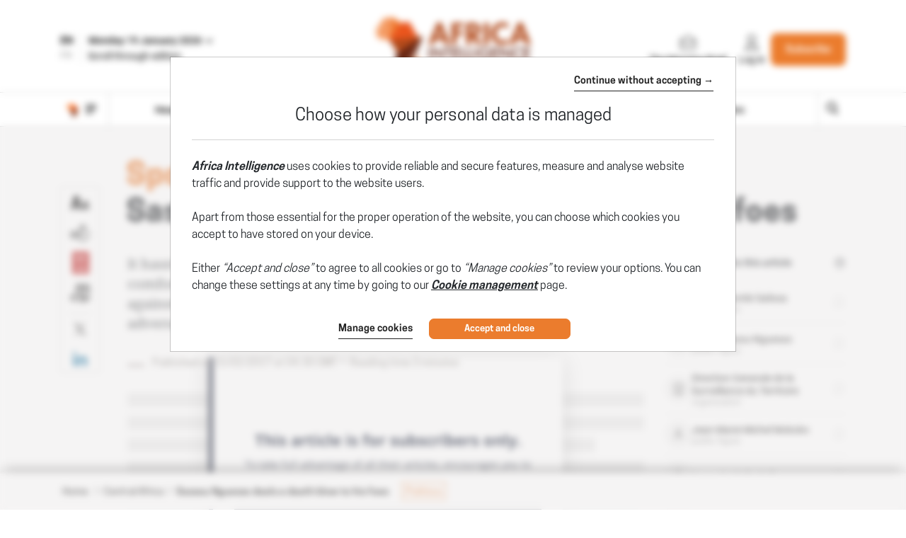

--- FILE ---
content_type: text/css
request_url: https://www.africaintelligence.com/css/sprite-carte-Available.css?t=1768568568156
body_size: 729
content:
.icon-Available-AfriqueDuSud{background-image:url(../img/sprites/sprite-carte-Available.png?91775);background-position:0 -301px;width:123px;height:103px}.icon-Available-Algerie{background-image:url(../img/sprites/sprite-carte-Available.png?91775);background-position:0 0;width:154px;height:145px}.icon-Available-Angola{background-image:url(../img/sprites/sprite-carte-Available.png?91775);background-position:-487px 0;width:92px;height:109px}.icon-Available-Benin{background-image:url(../img/sprites/sprite-carte-Available.png?91775);background-position:-639px -148px;width:23px;height:49px}.icon-Available-Botswana{background-image:url(../img/sprites/sprite-carte-Available.png?91775);background-position:-581px -294px;width:68px;height:74px}.icon-Available-BurkinaFaso{background-image:url(../img/sprites/sprite-carte-Available.png?91775);background-position:-581px -448px;width:59px;height:44px}.icon-Available-Burundi{background-image:url(../img/sprites/sprite-carte-Available.png?91775);background-position:-642px -421px;width:12px;height:16px}.icon-Available-Cameroun{background-image:url(../img/sprites/sprite-carte-Available.png?91775);background-position:-581px -202px;width:58px;height:90px}.icon-Available-Canarie{background-image:url(../img/sprites/sprite-carte-Available.png?91775);background-position:-156px -286px;width:34px;height:12px}.icon-Available-CapVert{background-image:url(../img/sprites/sprite-carte-Available.png?91775);background-position:-641px -270px;width:18px;height:18px}.icon-Available-Comores{background-image:url(../img/sprites/sprite-carte-Available.png?91775);background-position:-378px -223px;width:25px;height:22px}.icon-Available-Congo{background-image:url(../img/sprites/sprite-carte-Available.png?91775);background-position:-407px -268px;width:56px;height:71px}.icon-Available-CoteIvoire{background-image:url(../img/sprites/sprite-carte-Available.png?91775);background-position:-358px -301px;width:44px;height:50px}.icon-Available-Djibouti{background-image:url(../img/sprites/sprite-carte-Available.png?91775);background-position:-642px -448px;width:13px;height:14px}.icon-Available-Egypte{background-image:url(../img/sprites/sprite-carte-Available.png?91775);background-position:-487px -326px;width:90px;height:78px}.icon-Available-Erythree{background-image:url(../img/sprites/sprite-carte-Available.png?91775);background-position:-211px -240px;width:49px;height:44px}.icon-Available-Eswatini{background-image:url(../img/sprites/sprite-carte-Available.png?91775);background-position:-651px -294px;width:9px;height:13px}.icon-Available-Ethiopie{background-image:url(../img/sprites/sprite-carte-Available.png?91775);background-position:-246px -301px;width:110px;height:91px}.icon-Available-Gabon{background-image:url(../img/sprites/sprite-carte-Available.png?91775);background-position:-368px -406px;width:43px;height:51px}.icon-Available-Gambie{background-image:url(../img/sprites/sprite-carte-Available.png?91775);background-position:-642px -439px;width:19px;height:4px}.icon-Available-Ghana{background-image:url(../img/sprites/sprite-carte-Available.png?91775);background-position:0 -504px;width:33px;height:52px}.icon-Available-GuineBissau{background-image:url(../img/sprites/sprite-carte-Available.png?91775);background-position:-642px -389px;width:20px;height:14px}.icon-Available-Guinee{background-image:url(../img/sprites/sprite-carte-Available.png?91775);background-position:-156px -240px;width:53px;height:44px}.icon-Available-GuineeEquatoriale{background-image:url(../img/sprites/sprite-carte-Available.png?91775);background-position:-642px -479px;width:13px;height:9px}.icon-Available-IleMaurice{background-image:url(../img/sprites/sprite-carte-Available.png?91775);background-position:-642px -464px;width:12px;height:13px}.icon-Available-Kenya{background-image:url(../img/sprites/sprite-carte-Available.png?91775);background-position:-581px -370px;width:59px;height:76px}.icon-Available-Lesotho{background-image:url(../img/sprites/sprite-carte-Available.png?91775);background-position:-642px -370px;width:18px;height:17px}.icon-Available-Liberia{background-image:url(../img/sprites/sprite-carte-Available.png?91775);background-position:-35px -504px;width:31px;height:34px}.icon-Available-Libye{background-image:url(../img/sprites/sprite-carte-Available.png?91775);background-position:-281px -111px;width:118px;height:110px}.icon-Available-Madagascar{background-image:url(../img/sprites/sprite-carte-Available.png?91775);background-position:-581px -88px;width:56px;height:112px}.icon-Available-Malawi{background-image:url(../img/sprites/sprite-carte-Available.png?91775);background-position:-639px -88px;width:23px;height:58px}.icon-Available-Mali{background-image:url(../img/sprites/sprite-carte-Available.png?91775);background-position:-156px 0;width:123px;height:120px}.icon-Available-Maroc{background-image:url(../img/sprites/sprite-carte-Available.png?91775);background-position:-156px -122px;width:119px;height:116px}.icon-Available-Mauritanie{background-image:url(../img/sprites/sprite-carte-Available.png?91775);background-position:-487px -111px;width:89px;height:102px}.icon-Available-Mayotte{background-image:url(../img/sprites/sprite-carte-Available.png?91775);background-position:-651px -309px;width:7px;height:9px}.icon-Available-Mozambique{background-image:url(../img/sprites/sprite-carte-Available.png?91775);background-position:-407px 0;width:78px;height:134px}.icon-Available-Namibie{background-image:url(../img/sprites/sprite-carte-Available.png?91775);background-position:0 -406px;width:98px;height:96px}.icon-Available-Niger{background-image:url(../img/sprites/sprite-carte-Available.png?91775);background-position:-125px -301px;width:119px;height:95px}.icon-Available-Nigeria{background-image:url(../img/sprites/sprite-carte-Available.png?91775);background-position:-190px -406px;width:88px;height:78px}.icon-Available-Ouganda{background-image:url(../img/sprites/sprite-carte-Available.png?91775);background-position:-413px -406px;width:40px;height:44px}.icon-Available-RDC{background-image:url(../img/sprites/sprite-carte-Available.png?91775);background-position:0 -147px;width:142px;height:152px}.icon-Available-RepCentreAfrique{background-image:url(../img/sprites/sprite-carte-Available.png?91775);background-position:-281px -223px;width:95px;height:66px}.icon-Available-Reunion{background-image:url(../img/sprites/sprite-carte-Available.png?91775);background-position:-581px -494px;width:13px;height:8px}.icon-Available-Rwanda{background-image:url(../img/sprites/sprite-carte-Available.png?91775);background-position:-642px -405px;width:15px;height:14px}.icon-Available-SaoTome{background-image:url(../img/sprites/sprite-carte-Available.png?91775);background-position:-656px -202px;width:3px;height:5px}.icon-Available-Senegal{background-image:url(../img/sprites/sprite-carte-Available.png?91775);background-position:-358px -353px;width:45px;height:35px}.icon-Available-Seychelles{background-image:url(../img/sprites/sprite-carte-Available.png?91775);background-position:-455px -406px;width:38px;height:30px}.icon-Available-SierraLeone{background-image:url(../img/sprites/sprite-carte-Available.png?91775);background-position:-641px -244px;width:21px;height:24px}.icon-Available-Somalie{background-image:url(../img/sprites/sprite-carte-Available.png?91775);background-position:-487px -215px;width:77px;height:109px}.icon-Available-Soudan{background-image:url(../img/sprites/sprite-carte-Available.png?91775);background-position:-281px 0;width:124px;height:109px}.icon-Available-SudSoudan{background-image:url(../img/sprites/sprite-carte-Available.png?91775);background-position:-280px -406px;width:86px;height:67px}.icon-Available-Tanzanie{background-image:url(../img/sprites/sprite-carte-Available.png?91775);background-position:-581px 0;width:81px;height:86px}.icon-Available-Tchad{background-image:url(../img/sprites/sprite-carte-Available.png?91775);background-position:-407px -136px;width:78px;height:130px}.icon-Available-Togo{background-image:url(../img/sprites/sprite-carte-Available.png?91775);background-position:-641px -202px;width:13px;height:40px}.icon-Available-Tunisie{background-image:url(../img/sprites/sprite-carte-Available.png?91775);background-position:0 -558px;width:29px;height:54px}.icon-Available-Zambie{background-image:url(../img/sprites/sprite-carte-Available.png?91775);background-position:-100px -406px;width:88px;height:81px}.icon-Available-Zimbabwe{background-image:url(../img/sprites/sprite-carte-Available.png?91775);background-position:-407px -341px;width:58px;height:55px}